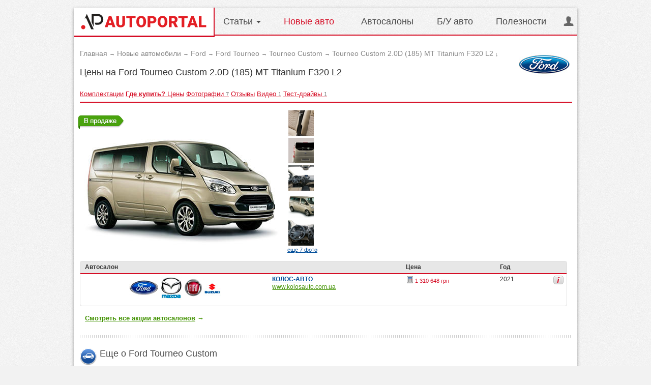

--- FILE ---
content_type: text/html; charset=utf-8
request_url: https://ford.autoportal.ua/newcars/ford-transit-custom-tourneo/tourneo-custom-20d-185-mt-titanium-f320-l2/prices.html
body_size: 7446
content:

<!doctype html>
<html prefix="og: http://ogp.me/ns#">
<head><title>Цены на Ford Tourneo Custom в автосалонах. Купить Ford (Форд) Tourneo Custom 2.0D (185) MT Titanium F320 L2 в Украине</title><meta http-equiv="Content-Type" content="text/html; charset=utf-8" /><meta name="Document-state" content="Dynamic" /><meta name="verify-v1" content="8+hFxGeOBrUt55HXXq63UudVnnkEIf9rKv1JYeYAIYI=" /><meta name="google-site-verification" content="NXLQum5w7lcY18kEqEBfk2_fVB8Ar9hMdgkYFPbfC0k" />





<meta name="description" content="Цены на Ford Tourneo Custom 2.0D (185) MT Titanium F320 L2. Купить новый Ford Tourneo Custom  (минивен) в Украине. Где купить? Автосалоны, СТО Ford (Форд) Украина. Отзывы, продажа, инструкция, фотографии, характеристики, тест." /><meta name="keywords" content="цены Ford Tourneo Custom 2.0D (185) MT Titanium F320 L2 Ford Tourneo Custom  купить Украина продажа купить автосалоны СТО фотографии отзывы характеристики кредит страховка" /><link href="/includes/js/jquery-1.9.1/css/jquery-ui-1.9.2.custom.css" rel="stylesheet" type="text/css" /><link rel="stylesheet" href="//fonts.googleapis.com/css?family=Open+Sans:400,300,700&subset=cyrillic" /><link rel="stylesheet" type="text/css" href="/css/main.css?r=3e65" />
<link rel="stylesheet" type="text/css" href="/css/catalogue.css?r=2y70" />
<link rel="stylesheet" type="text/css" href="/css/autoboard.css?r=2v3" />


<link rel="stylesheet" type="text/css" media="all" href="/css/main_app.css?r=1e3" />


<link rel="stylesheet" type="text/css" media="all" href="/includes/font-awesome/font-awesome.min.css?r=1">
<meta name="viewport" content="width=device-width, initial-scale=1.0" /><!--noindex--><script type="text/javascript" src="/includes/js/jquery-1.9.1/jquery-1.9.1.min.js"></script><script type="text/javascript" src="/includes/js/jquery-1.9.1/jquery-ui-1.9.2.custom.min.js"></script><script type="text/javascript" src="/includes/js/use_cursor.js?r=11"></script>
<script type="text/javascript" src="/includes/js/main/menu_navigation_ap.js?r=11d3c"></script>
<script type="text/javascript" src="/includes/js/currencies_calculator.js?r=11"></script>
<script type="text/javascript" src="/includes/js/dealers_clicks.js?r=11"></script>


				<script type="text/javascript" src="/includes/js/newcars/newcars.js?r=11"></script>
		


		<script type="text/javascript" src="/includes/js/lib/JsHttpRequest.js"></script>


<script type="text/javascript" src="/includes/js/page_handler.js?r=42"></script><script type="text/javascript" src="/includes/js/navigateKeyboard.js"></script><script type="text/javascript" src="/includes/js/atp_click_save.js?r=43"></script><script type="text/javascript" src="/includes/js/price/clickProtect_ap.js?r=44"></script><link rel="stylesheet" type="text/css" href="/includes/js/jquery-rating/css/jquery.rating.css" /><script type="text/javascript" src="/includes/js/jquery-rating/jquery.rating.js?v=1.1"></script><link href="/includes/js/uploadify/uploadify.css" type="text/css" rel="stylesheet" /><link href="/includes/js/fancybox2/jquery.fancybox.css" rel="stylesheet" type="text/css" /><script type="text/javascript" src="/includes/js/uploadify/swfobject.js"></script><script type="text/javascript" src="/includes/js/uploadify/jquery.uploadify.v2.1.4.ru.min.js"></script><script type="text/javascript" src="/includes/js/fancybox2/jquery.fancybox.pack.js"></script><script type="text/javascript" src="/includes/js/jquery-ui-new/js/jquery.ui.datepicker-ru-ansi.js"></script><script type="text/javascript" src="/includes/js/jquery-ui-new/js/jquery-ui-timepicker-addon.js"></script><script async src="https://www.googletagmanager.com/gtag/js?id=G-9HXRRF1YS2"></script>
<script>
  window.dataLayer = window.dataLayer || [];
  function gtag(){dataLayer.push(arguments);}
  gtag('js', new Date());
 
  gtag('config', 'G-9HXRRF1YS2');
</script>

<script async type="application/javascript"
        src="https://news.google.com/swg/js/v1/swg-basic.js"></script>
<script>
  (self.SWG_BASIC = self.SWG_BASIC || []).push( basicSubscriptions => {
    basicSubscriptions.init({
      type: "NewsArticle",
      isPartOfType: ["Product"],
      isPartOfProductId: "CAow1Ju4DA:openaccess",
      clientOptions: { theme: "light", lang: "ru" },
    });
  });
</script>
<script type="text/javascript">
function GoDealerSite(dealer_id) {
	jQuery.get('https://autoportal.ua/dealers-click.html', {'dealer_id':dealer_id});
}
</script><!--/noindex--></head><body><script>
        if (screen && screen.width < 900) {
            document.write('<ins class="7236739a" data-key="e96120eb7e82055033dfbc212823b68a"><\/ins><script async src="https://srv224.com/ee314b03.js"><\/script>');
        } else if (screen && screen.width >= 900) {
            document.write('<ins class="7236739a" data-key="f2fd71ef22b105a390acb6f2486f8b23"><\/ins><script async src="https://srv224.com/ee314b03.js"><\/script>');
        }
	</script><div id="page"><div id="hd">
<div class="logo-nav">
	<div class="logo cell-l" itemscope itemtype="https://schema.org/Organization">
		<a itemprop="https://autoportal.ua/" href="https://autoportal.ua/" title="пїЅпїЅпїЅпїЅпїЅпїЅпїЅпїЅпїЅпїЅ - пїЅпїЅпїЅпїЅпїЅпїЅпїЅпїЅпїЅ пїЅпїЅпїЅпїЅпїЅпїЅпїЅпїЅ пїЅпїЅпїЅпїЅпїЅпїЅпїЅпїЅпїЅпїЅпїЅпїЅ"><img itemprop="logo" src="/i/ap_logo_275.png" width="275" alt="пїЅпїЅпїЅпїЅпїЅпїЅпїЅпїЅпїЅпїЅ" title="пїЅпїЅпїЅпїЅпїЅпїЅпїЅпїЅпїЅпїЅ - пїЅпїЅпїЅпїЅпїЅпїЅпїЅпїЅпїЅ пїЅпїЅпїЅпїЅпїЅпїЅпїЅпїЅ пїЅпїЅпїЅпїЅпїЅпїЅпїЅпїЅпїЅпїЅпїЅпїЅ" /></a>									</div> 
	<ul id="nav" class="dnone-l">
					<li class="ddm">
				<a href="#" class="ddm_link flag">Статьи <img src="/i/-.gif" alt="" /></a>
			</li>
																										<li class="current">
						<a href="https://autoportal.ua/catalogue/newcars.html" title="Новые авто">Новые авто</a>
					</li>
																										<li>
					<a href="https://autoportal.ua/catalogue/automarkets.html" title="Автосалоны">Автосалоны</a>
				</li>
																						<li>
					<a href="https://sale.autoportal.ua/" title="Б/У авто">Б/У авто</a>
				</li>
																						<li>
					<a href="https://autoportal.ua/goodies.html" title="Полезности">Полезности</a>
				</li>
							<li class="auth-login">
							<a onclick="document.getElementById('fastLogin').style.display='';return false;" href="https://autoportal.ua/login.html" class="ddm_link"><img src="/i/-.gif" alt="" />&nbsp;</a>
					</li>
			</ul>
	<div id="nav_sub_1" class="dd_menu" style="display:none">
	<div id="readers_room">
		<img class="loader" src="/i/828282.gif" alt="Подождите пожалуйста" title="Подождите пожалуйста" />
	</div>
</div>

<div id="nav_sub_2" class="dd_menu" style="display:none">
    <div id="cat_nav">
        	<div id="ddm_search">
		<ul class="l-h_s br05">
			<li class="br03"><a href="https://autoportal.ua/catalogue/comments.html" class="blue" onclick="clickSave('ddm-bystryj-poisk');">Отзывы владельцев авто</a></li>
			<li class="br03"><a href="https://autoportal.ua/catalogue/automarkets.html" class="blue" onclick="clickSave('ddm-bystryj-poisk');">Автосалоны Украины</a></li>
			<li class="br03"><a href="https://autoportal.ua/rating.html" class="blue" onclick="clickSave('ddm-bystryj-poisk');">Рейтинг продаж авто</a></li>
			<li class="br03"><a href="https://autoportal.ua/catalogue/newcars/selection.html" class="blue" onclick="clickSave('ddm-bystryj-poisk');">Подбор автомобилей</a></li>
			<li class="br03"><a href="https://autoportal.ua/catalogue/newcars/compare.html" class="blue" onclick="clickSave('ddm-bystryj-poisk');">Сравнение автомобилей</a></li>
			<li class="br03"><a class="blue" href="https://autoportal.ua/goodies/registration_costs.html" class="blue" onclick="clickSave('ddm-bystryj-poisk');">Калькулятор регистрации</a></li>			
			<li class="br03"><a class="blue" href="https://autoportal.ua/catalogue/fotos.html" class="blue" onclick="clickSave('ddm-bystryj-poisk');">Фотогалерея</a></li>
		</ul>
	</div>
	<div id="ddm_price">
		<ul class="l-h_s br05">
			<li class="br03"><a href="//skoda.autoportal.ua/newcars.html" class="blue">Skoda</a></li>
			<li class="br03"><a href="//kia.autoportal.ua/newcars.html" class="blue">KIA</a></li>
			<li class="br03"><a href="//volkswagen.autoportal.ua/newcars.html" class="blue">Volkswagen</a></li>
			<li class="br03"><a href="//ford.autoportal.ua/newcars.html" class="blue">Ford</a></li>
			<li class="br03"><a href="//citroen.autoportal.ua/newcars.html" class="blue">Citroen</a></li>
			<li class="br03"><a href="//peugeot.autoportal.ua/newcars.html" class="blue">Peugeot</a></li>
			<li class="br03"><a href="//suzuki.autoportal.ua/newcars.html" class="blue">Suzuki</a></li>
		</ul>
	</div>
	<div id="ddm_transm">
		<ul class="l-h_s br05">
			<li class="br03"><a href="//renault.autoportal.ua/newcars.html" class="blue">Renault</a></li>
			<li class="br03"><a href="//opel.autoportal.ua/newcars.html" class="blue">Opel</a></li>
			<li class="br03"><a href="//fiat.autoportal.ua/newcars.html" class="blue">Fiat</a></li>
			<li class="br03"><a href="//chevrolet.autoportal.ua/newcars.html" class="blue">Chevrolet</a></li>
			<li class="br03"><a href="//honda.autoportal.ua/newcars.html" class="blue">Honda</a></li>
			<li class="br03"><a href="//ssangyong.autoportal.ua/newcars.html" class="blue">Ssang Yong</a></li>
			<li class="br03"><a href="//volvo.autoportal.ua/newcars.html" class="blue">Volvo</a></li>
		</ul>
	</div>
	<div id="ddm_brand">
		<ul class="l-h_s br05">
			<li class="br03"><a href="//greatwall.autoportal.ua/newcars.html" class="blue">Great Wall</a></li>
			<li class="br03"><a href="//toyota.autoportal.ua/newcars.html" class="blue">Toyota</a></li>
			<li class="br03"><a href="//bmw.autoportal.ua/newcars.html" class="blue">BMW</a></li>
			<li class="br03"><a href="//nissan.autoportal.ua/newcars.html" class="blue">Nissan</a></li>
			<li class="br03"><a href="//seat.autoportal.ua/newcars.html" class="blue">Seat</a></li>
			<li class="br03"><a href="//audi.autoportal.ua/newcars.html" class="blue">Audi</a></li>
			<li class="br03"><a href="//geely.autoportal.ua/newcars.html" class="blue">Geely</a></li>
		</ul>
	</div>    </div>
</div>    <span class="m_toggle_icon d_n"><img src="/i/-.gif" alt="" /></span>
</div>

</div>


<div id="bd"><div class="content_cell">	<div class="relative_box">
		<div id="breadcrumbs">
									<div><a href="https://autoportal.ua/"><span>Главная</span></a></div>
                <i>&rarr;</i>												<div><a href="https://autoportal.ua/catalogue/newcars.html"><span>Новые автомобили</span></a></div>
                <i>&rarr;</i>												<div><a href="//ford.autoportal.ua/newcars.html"><span>Ford</span></a></div>
                <i>&rarr;</i>												<div><a href="//ford.autoportal.ua/ford-tourneo/"><span>Ford Tourneo</span></a></div>
                <i>&rarr;</i>												<div><a href="//ford.autoportal.ua/newcars/ford-transit-custom-tourneo.html"><span>Tourneo Custom</span></a></div>
                <i>&rarr;</i>												<div><a href="//ford.autoportal.ua/newcars/ford-transit-custom-tourneo/tourneo-custom-20d-185-mt-titanium-f320-l2.html"><span>Tourneo Custom 2.0D (185) MT Titanium F320 L2</span></a></div>
                <i>&darr;</i>											</div>

	<h1>Цены на Ford Tourneo Custom 2.0D (185) MT Titanium F320 L2</h1>


			<div class="brand_logo">
			<a href="//ford.autoportal.ua/newcars.html" title="Все о Ford">				<img src="/img/brandlogo/ford_logo.jpg" width="100" height="65" alt="Новые автомобили Ford. Цены, отзывы, описания, автосалоны, фото, где купить в Украине?" />
			</a>		</div>
	
        
<div class="subnav" id="subnav">
						<a href="//ford.autoportal.ua/newcars/ford-transit-custom-tourneo.html"><span>Комплектации</span></a>
														<a href="//ford.autoportal.ua/newcars/ford-transit-custom-tourneo/tourneo-custom-20d-185-mt-titanium-f320-l2/prices.html"><span class="h4">Где купить?</span> Цены</a>
																	<a href="//ford.autoportal.ua/newcars/ford-transit-custom-tourneo/foto.html" title="Фотографии"><span>Фотографии</span>&nbsp;<i>7</i></a>																	<a href="//ford.autoportal.ua/newcars/ford-transit-custom-tourneo/comments.html" title="Отзывы"><span>Отзывы</span></a>																	<a href="//ford.autoportal.ua/newcars/ford-transit-custom-tourneo/videos.html" title="Видео"><span>Видео</span>&nbsp;<i>1</i></a>																	<a href="//ford.autoportal.ua/newcars/ford-transit-custom-tourneo/test-drives.html" title="Тест-драйвы"><span>Тест-драйвы</span>&nbsp;<i>1</i></a>																										</div>
        
        
    


<div id="model_resume">
	<div class="model_resume-img">
		<div id="model_img">
	<div class="car_state cs_ons">В продаже</div>    <a class="model_img-zoom" href="//ford.autoportal.ua/newcars/ford-transit-custom-tourneo/foto.html" onclick="clickSave('model_img_zoom');"><img src="/img/newcars34/min/ford_tourneo_2012_34.jpg" style="max-width:100%;" alt="Ford Tourneo Custom" /><span class="img-zoom"></span></a>	

</div>
			<div class="f_lft"><div class="fotos_vbox">
							<div>
				<a class="zoom" href="//ford.autoportal.ua/newcars/ford-transit-custom-tourneo/foto.html#197227">
					<img src="/img/new-cars-gallery/ford/transit-custom-tourneo/interior/ford-transit-custom-tourneo-0031dd3-200.jpg" alt="Ford Tourneo Custom photo" />
				</a>
			</div>									<div>
				<a class="zoom" href="//ford.autoportal.ua/newcars/ford-transit-custom-tourneo/foto.html#197229">
					<img src="/img/new-cars-gallery/ford/transit-custom-tourneo/exterior/ford-transit-custom-tourneo-002ab8b-200.jpg" alt="Ford Tourneo Custom photo" />
				</a>
			</div>									<div>
				<a class="zoom" href="//ford.autoportal.ua/newcars/ford-transit-custom-tourneo/foto.html#197226">
					<img src="/img/new-cars-gallery/ford/transit-custom-tourneo/interior/ford-transit-custom-tourneo-002f7f1-200.jpg" alt="Ford Tourneo Custom photo" />
				</a>
			</div>									<div>
				<a class="zoom" href="//ford.autoportal.ua/newcars/ford-transit-custom-tourneo/foto.html#197230">
					<img src="/img/new-cars-gallery/ford/transit-custom-tourneo/exterior/ford-transit-custom-tourneo-00398dd-200.jpg" alt="Ford Tourneo Custom photo" />
				</a>
			</div>									<div>
				<a class="zoom" href="//ford.autoportal.ua/newcars/ford-transit-custom-tourneo/foto.html#197225">
					<img src="/img/new-cars-gallery/ford/transit-custom-tourneo/interior/ford-transit-custom-tourneo-001d239-200.jpg" alt="Ford Tourneo Custom photo" />
				</a>
			</div>												            		<p class="clear"><a class="nbr small" href="//ford.autoportal.ua/newcars/ford-transit-custom-tourneo/foto.html">еще 7 фото</a></p>
	</div></div>
	</div>
	<div class="model_resume-inf text"><div class="pad_l">
					</div></div>	
</div>

	   



			<div class="infotable">
			<table class="d4">
				<tr>
					<th>&nbsp;&nbsp;Автосалон</th>
					<th>&nbsp;</th>
					<th>Цена</th>
					<th>Год</th>
					<th>&nbsp;</th>
				</tr>
									<tr>
						<td class="as_logo centr">
							<a rel="nofollow" href="#" onmouseover="showLink(this, 'https://autoportal.ua/click/main/604/0/cd9d74b82f615351f23119eec8a4c6bc');" onmouseout="offLink(this);" target="_blank"><img src="/img/dealers/604/logo.jpg" alt="КОЛОС-АВТО" title="КОЛОС-АВТО" /></a>						</td>
						<td>
							<a rel="nofollow" href="#" onmouseover="showLink(this, 'https://autoportal.ua/click/main/604/0/cd9d74b82f615351f23119eec8a4c6bc');" onmouseout="offLink(this);" target="_blank"><b>КОЛОС-АВТО</b></a>
							<br /><a rel="nofollow" class="green" href="#" onmouseover="showLink(this, 'https://autoportal.ua/click/main/604/0/cd9d74b82f615351f23119eec8a4c6bc');" onmouseout="offLink(this);" onclick="GoDealerSite(604);" target="_blank">www.kolosauto.com.ua</a>
						</td>
						<td class="nbr">
						<div class="price_calc" usd="31205.904761905" euro="29787.454545455" uah="1&nbsp;310&nbsp;648" cg_id="604">
							<span class="use_calc price" id="p_604"><img src="/i/-.gif" alt="Калькулятор валют" class="calc_price" />1&nbsp;310&nbsp;648&nbsp;грн</span>
						</div>
						</td>
						<td>2021</td>
						<td class="flag_b t_rght"><a class="t_d_n" href="https://autoportal.ua/catalogue/automarkets/604.html"><img src="/i/inf20.png" alt="" /></a></td>
					</tr>
							</table>
		</div>
	<div class="sales_list3 cell">
    	<p class="pad_l see_all"><a href="https://autoportal.ua/catalogue/automarkets/sales.html">Смотреть все акции автосалонов</a>&nbsp;<b class="green">&rarr;</b></p>
</div>

<div class="pattern zebra"></div>

<div class="cell6 pad_r cell-m">
        	<img class="r_sign f_lft" src="/i/s_car.gif" width="33" height="33"
		 alt="Еще о Ford Tourneo Custom"/>
	<h2>Еще о Ford Tourneo Custom</h2>
	<div class="footer_nav">
		<ul class="mdash">
            				<li><a href="/newcars/ford-transit-custom-tourneo.html"
					   onclick="clickSave('footer_complect_nav');">Все
						комплектации</a> Ford Tourneo Custom</li>
                                        					<li>
						<a href="//ford.autoportal.ua/newcars/ford-transit-custom-tourneo/tourneo-custom-20d-185-mt-titanium-f320-l2.html" title="Технические характеристики Ford Tourneo Custom"
						   onclick="clickSave('footer_complect_nav');">Технические характеристики Ford Tourneo Custom</a>
					</li>
                                            					<li>
						<a href="//ford.autoportal.ua/newcars/ford-transit-custom-tourneo/tourneo-custom-20d-185-mt-titanium-f320-l2/prices.html" title="Цены Ford Tourneo Custom"
						   onclick="clickSave('footer_complect_nav');">								<b>Где купить?</b>
								Цены Ford Tourneo Custom</a>
					</li>
                                            					<li>
						<a href="//ford.autoportal.ua/newcars/ford-transit-custom-tourneo/foto.html" title="Фотографии Ford Tourneo Custom"
						   onclick="clickSave('footer_complect_nav');">Фотографии Ford Tourneo Custom</a>
					</li>
                                            					<li>
						<a href="//ford.autoportal.ua/newcars/ford-transit-custom-tourneo/comments.html" title="Отзывы Ford Tourneo Custom"
						   onclick="clickSave('footer_complect_nav');">Отзывы Ford Tourneo Custom</a>
					</li>
                                            					<li>
						<a href="//ford.autoportal.ua/newcars/ford-transit-custom-tourneo/videos.html" title="Видео Ford Tourneo Custom"
						   onclick="clickSave('footer_complect_nav');">Видео Ford Tourneo Custom</a>
					</li>
                                            					<li>
						<a href="//ford.autoportal.ua/newcars/ford-transit-custom-tourneo/test-drives.html" title="Тест-драйвы Ford Tourneo Custom"
						   onclick="clickSave('footer_complect_nav');">Тест-драйвы Ford Tourneo Custom</a>
					</li>
                                                        		</ul>
		<ul class="mdash">
			<li><a href="//ford.autoportal.ua/sales.html" title="Продажа Б/У, автобазар Ford"
				   onclick="clickSave('footer_complect_nav');">Объявления о продаже Ford</a></li>
                        				<li><a href="//ford.autoportal.ua/service.html" title="СТО Ford"
					   onclick="clickSave('footer_complect_nav');">СТО Ford</a></li>            				<li><a href="//ford.autoportal.ua/automarkets.html" title="Автосалоны Ford"
					   onclick="clickSave('footer_complect_nav');">Автосалоны Ford</a></li>            				<li>Все о <a href="//ford.autoportal.ua/ford-tourneo/"
							 title="Ford Торнео"
							 onclick="clickSave('footer_complect_nav');">Форд Торнео</a>
				</li>		</ul>
	</div>
	<br/>
	<br/>
    </div>
<div class="cell6 cell-m">
        </div>	
	<img src="/i/-.gif" width="1" height="1" alt="" /></div><br />
	
</div></div></div><div id="ft"><div class="ft-in">
	<div class="box">
					<ul class="ft-nav">
    <li class="lvl1 cell-xs">
        <p class="name">Популярные автомобили</p>
        <ul class="ft-nav-link">
            <li class="lvl2"><a href="https://skoda.autoportal.ua/skoda-fabia/">Шкода Фабия</a></li>
            <li class="lvl2"><a href="https://renault.autoportal.ua/renault-duster/">Рено Дастер</a></li>
            <li class="lvl2"><a href="https://volkswagen.autoportal.ua/volkswagen-golf/">Фольксваген Гольф</a></li>
            <li class="lvl2"><a href="https://ford.autoportal.ua/ford-fiesta/">Форд Фиеста</a></li>
            <li class="lvl2"><a href="https://hyundai.autoportal.ua/hyundai-accent/">Хюндай Акцент</a></li>
        </ul>
        <p class="name">Продажа б/у авто</p>
        <ul class="ft-nav-link">
            <li class="lvl2"><a href="https://renault.autoportal.ua/sales/renault-megane.html">Рено Меган</a></li>
            <li class="lvl2"><a href="https://chevrolet.autoportal.ua/sales/chevrolet-lacetti.html">Шевроле Лачетти</a></li>
            <li class="lvl2"><a href="https://suzuki.autoportal.ua/sales/suzuki-grandvitara.html">Сузуки Гранд Витара</a></li>
            <li class="lvl2"><a href="https://opel.autoportal.ua/sales/opel-opel-astra.html">Опель Астра</a></li>
        </ul>
    </li>
    <li class="lvl1 cell-xs">
        <p class="name">Продажа новых авто</p>
        <ul class="ft-nav-link">
            <li class="lvl2"><a href="https://volkswagen.autoportal.ua/automarkets/kiev.html">Автосалоны Фольксваген в Киеве</a></li>
            <li class="lvl2"><a href="https://citroen.autoportal.ua/automarkets/kiev.html">Автосалоны Ситроен в Киеве</a></li>
            <li class="lvl2"><a href="https://suzuki.autoportal.ua/automarkets/kiev.html">Автосалоны Сузуки в Киеве</a></li>
            <li class="lvl2"><a href="https://mazda.autoportal.ua/automarkets/kiev.html">Автосалоны Мазда в Киеве</a></li>
            <li class="lvl2"><a href="https://volvo.autoportal.ua/automarkets/kiev.html">Автосалоны Вольво в Киеве</a></li>
        </ul>
        <p class="name">Автобазар</p>
        <ul class="ft-nav-link">
            <li class="lvl2"><a href="//sale.autoportal.ua/avtobazar-kiev.html">Автобазар Киева</a></li>
            <li class="lvl2"><a href="//sale.autoportal.ua/avtobazar-kharkiv.html">Автобазар Харькова</a></li>
            <li class="lvl2"><a href="//sale.autoportal.ua/avtobazar-odessa.html">Автобазар Одессы</a></li>
            <li class="lvl2"><a href="https://sale.autoportal.ua/avtobazar-dnipropetrovsk.html">Автобазар Днепра</a></li>
        </ul>
    </li>
    <li class="lvl1 cell-xs">
        <p class="name">Полезности</p>
        <ul class="ft-nav-link">
            <li class="lvl2"><a href="https://autoportal.ua/goodies/service.html" title="Каталог СТО">Каталог СТО</a></li>
            <li class="lvl2"><a href="https://autoportal.ua/goodies/pdd.html" title="Экзамен ПДД онлайн">Экзамен ПДД онлайн</a></li>
            <li class="lvl2">&nbsp;</li>
            <li class="lvl2">&nbsp;</li>
            <li class="lvl2">&nbsp;</li>
        </ul>
        <p class="name">СТО</p>
        <ul class="ft-nav-link">
            <li class="lvl2"><a href="https://ford.autoportal.ua/service/c2.html">СТО Форд в Киеве</a></li>
            <li class="lvl2"><a href="https://volkswagen.autoportal.ua/service/c2.html">СТО Фольксваген в Киеве</a></li>
            <li class="lvl2"><a href="https://opel.autoportal.ua/service/c2.html">СТО Опель в Киеве</a></li>
            <li class="lvl2"><a href="https://peugeot.autoportal.ua/service/c2.html">СТО Пежо в Киеве</a></li>
        </ul>
    </li>
    <li class="lvl1 cell-xs">
        <p class="name">О проекте</p>
        <ul class="ft-nav-link">
            <li class="lvl2"><a href="https://autoportal.ua/about.html">О нас</a></li>
            <li class="lvl2"><a href="https://autoportal.ua/commercial.html">Размещение рекламы</a></li>
            <li class="lvl2"><a href="https://autoportal.ua/catalogue/automarkets/info.html">Автосалонам</a></li>
            <li class="lvl2"><a rel="nofollow" href="https://autoportal.ua/feedback.html">Обратная связь</a></li>
            <li class="lvl2"><a rel="nofollow" href="https://autoportal.ua/legal.html">Пользовательское соглашение</a></li>
            <li class="lvl2"><a rel="nofollow" href="https://autoportal.ua/content_terms.html">Использование материалов сайта</a></li>
            <li class="lvl2"><a href="https://layboard.com/vakansii/voditeli-administrativnyi-personal-kurery">Работа для водителей</a></li>

        </ul>
    </li>
</ul>
				<div class="ft-other">
			<div class="social_ft">
				<span class="yt-box" style="cursor: pointer;" onclick="window.open('//www.youtube.com/user/autoportalua');"><img class="yt" src="/i/-.gif" alt="на YouTube" /></span>
			</div>
			<p class="ft-call_us">
								<span class="ft-cright">Автопортал &copy;&nbsp;2007-2026</span>
				<br />
									<a class="ft-cright" href="//ford.autoportal.ua/sitemap.html" title="Карта сайта - Автомобили Ford">Карта сайта&nbsp;&mdash;&nbsp;Автомобили Ford</a>
							</p>
			<div class="ft-counters"></div>
		</div>
	</div>
</div></div><div class="m_menu d_n">
    <div class="m_content">
        <div class="m_auth">
                    <a onclick="document.getElementById('fastLogin').style.display='';return false;" href="#https://autoportal.ua/login.html" class="ddm_link" class="flag"><img src="/i/no-user.png" alt="" /><br /> Авторизация</a><br />
            <a rel="nofollow" href="/registration.html">Регистрация</a>
                </div>
        <ul class="m_nav">
            <li><a href="https://autoportal.ua/catalogue/newcars.html">Новые авто</a></li>
            <li><a href="https://sale.autoportal.ua/">Б/у авто</a></li>
            <li><a href="https://autoportal.ua/catalogue/automarkets.html">Автосалоны</a></li>
            <li><a href="https://autoportal.ua/news.html">Новости</a></li>
            <li><a href="https://autoportal.ua/articles/">Статьи</a></li>
            <li><a href="https://autoportal.ua/articles/test-drives.html">Тест-драйвы</a></li>
            <li><a href="https://autoportal.ua/goodies.html">Полезности</a></li>
        </ul>
    </div>
    <div class="m_shadow">&nbsp;</div>
</div>


<script type="text/javascript">
// Мобильное меню
jQuery('.m_toggle_icon').on('click', function(){
    if (jQuery('html').hasClass('scrl-h')) {
        jQuery('html').removeClass('scrl-h').removeClass('slideout-open');
        setTimeout(function(){
            jQuery('.m_menu').addClass('d_n');
        }, 300);
        return false;
    } else {
        jQuery('.m_menu').removeClass('d_n');
        setTimeout(function(){
            jQuery('html').addClass('scrl-h').addClass('slideout-open');
        }, 1);
        return false;
    }
});
jQuery('.m_shadow').on('click', function(){
    jQuery('html').removeClass('scrl-h').removeClass('slideout-open');
    setTimeout(function(){
        jQuery('.m_menu').addClass('d_n');
    }, 300);
});
//open user's menu
jQuery('.m_auth .flag').on('click', function(e){
    e.preventDefault();
    var m_log_list = jQuery('.m_auth .author');
    if (m_log_list.css('display') == 'none') {
        m_log_list.slideDown(250);
        jQuery('.m_auth .fa').removeClass('fa-caret-down').addClass('fa-caret-up');
    } else {
        m_log_list.slideUp(250);
        jQuery('.m_auth .fa').removeClass('fa-caret-up').addClass('fa-caret-down');
    }
});
</script>
<div id="fastLogin" style="display:none;"><div class="cpsl">
	<div class="login"><div class="frm_in"><div class="box">
		<img class="close25" src="/i/-.gif" alt="Закрыть" title="Закрыть" onclick="document.getElementById('fastLogin').style.display='none';" />
		<form action="https://autoportal.ua/login.html" method="post">
						<div class="row">
				<p class="fld_prm">Логин или E-mail</p>
				<input name="login" value="" type="text" class="field_sh" />
			</div>
			<div class="row recall">
				<p class="fld_prm">Пароль</p>
				<input name="new_passwords" value="" type="password" class="field_sh" />
				<a href="https://autoportal.ua/forgot_password.html">Напомнить</a>
			</div>
			<div class="row">
				<input type="submit" value="Войти" class="inpt_but" />
			</div>
		</form>
		<!--noindex-->
<div class="social_in social-57">
	<p class="txt">Для входа вы можете использовать свой аккаунт на любом из указанных ниже сервисов:</p>
    
    <span style="cursor: pointer;" onclick="window.location.href = 'https://www.facebook.com/dialog/oauth?client_id=187984791288988&amp;redirect_uri=http%3A%2F%2Fautoportal.ua%2Fsocial_check.php%3Ftype%3Dfb';">
        <img class="fb" src="/i/-.gif" alt="на Facebook" title="на Facebook" />
    </span>
    <span style="cursor: pointer;" onclick="window.location.href = 'https://accounts.google.com/o/oauth2/auth?scope=https%3A%2F%2Fwww.googleapis.com%2Fauth%2Fuserinfo.email+https%3A%2F%2Fwww.googleapis.com%2Fauth%2Fuserinfo.profile&amp;state=%2Fprofile&amp;redirect_uri=http%3A%2F%2Fautoportal.ua%2Fsocial_check.php%3Ftype%3Dgoogle&amp;response_type=code&amp;client_id=372439577991.apps.googleusercontent.com&amp;access_type=offline';">
        <img class="gplus" src="/i/-.gif" alt="на Google+" title="на Google+" />
    </span>
    <span style="cursor: pointer;" onclick="window.location.href = 'https://connect.mail.ru/oauth/authorize?client_id=652326&amp;response_type=code&amp;display=page&amp;redirect_uri=http%3A%2F%2Fautoportal.ua%2Fsocial_check.php%3Ftype%3Dmailru';">
        <img class="mru" src="/i/-.gif" alt="на Mail.Ru" title="на Mail.Ru" />
    </span>
    
</div>
<!--/noindex-->		<p class="txt centr">Если вы хотите зарегистрироваться, то вам <a rel="nofollow" href="https://autoportal.ua/registration.html">сюда</a>.<img class="link_arrow" src="/i/-.gif" alt="Жмите сюда" title="Жмите сюда" /></p>
		<p class="login-b_red">Входя на сайт, вы принимаете условия <a rel="nofollow" href="https://autoportal.ua/legal.html">&ldquo;Пользовательского соглашения&rdquo;</a></p>
	</div></div></div>
</div><div class="blur_dark"></div></div><input type="hidden" id="price_model_id" value="0" /><script type="text/javascript">
    </script>

<div id="branding" class="adriverBanner"></div><div id="richbanner" class="adriverBanner"></div><!--noindex--><script type="text/javascript" src="/includes/js/pageObserver.js"></script><!--/noindex--><script defer src="https://static.cloudflareinsights.com/beacon.min.js/vcd15cbe7772f49c399c6a5babf22c1241717689176015" integrity="sha512-ZpsOmlRQV6y907TI0dKBHq9Md29nnaEIPlkf84rnaERnq6zvWvPUqr2ft8M1aS28oN72PdrCzSjY4U6VaAw1EQ==" data-cf-beacon='{"version":"2024.11.0","token":"dea5c806e7e949e0ad23f06cbc871719","r":1,"server_timing":{"name":{"cfCacheStatus":true,"cfEdge":true,"cfExtPri":true,"cfL4":true,"cfOrigin":true,"cfSpeedBrain":true},"location_startswith":null}}' crossorigin="anonymous"></script>
</body>
</html>

--- FILE ---
content_type: application/javascript
request_url: https://ford.autoportal.ua/includes/js/pageObserver.js
body_size: 2471
content:
/**
* файлик котрый будет наблюдать за загрузкой страницы
* пример daemon'a - он никому не мешает, и ему никто не мешает ;)
*/

var pageObserver = (function() {
	/**
	* указатель на сам private объект
	*/
	var /* private */ self = {
		className : 'pageObserverObject',
		timeout   : 60, // время после которого будем дергать page::onLoad
		1:1
	};
	
	var initXMLHttpRequest = function()
	{
		if (XMLHttpRequest == undefined) {
			XMLHttpRequest = function() {
			try { return new ActiveXObject("Msxml2.XMLHTTP.6.0"); }
				catch(e) {}
			try { return new ActiveXObject("Msxml2.XMLHTTP.3.0"); }
				catch(e) {}
			try { return new ActiveXObject("Msxml2.XMLHTTP"); }
				catch(e) {}
			try { return new ActiveXObject("Microsoft.XMLHTTP"); }
				catch(e) {}
			throw new Error("This browser does not support XMLHttpRequest.");
			};
		}
		return null;
	};

	var RunHTMLScript = function(container) {
		var divContent = container.childNodes;
		for (var i = 0; i < divContent.length; i++) {
			requestItem = divContent.item(i);
			if (requestItem.tagName) {
				// alert(requestItem.tagName);
				if (requestItem.tagName.toUpperCase() == 'SCRIPT') { 
					alert('eval('+requestItem.text+')');
					eval(requestItem.text);
					//alert('src='+requestItem.src);
					// requestItem.src = '';
				} else  {
					RunHTMLScript(requestItem);
				}
			}
		}
	};
	
	var VisualElement = function(container) {
		alert('VisualElement start');
		var divContent = container.childNodes;
		var result = false;
		if(divContent.length == 0) { 
			alert('VisualElement1 :: false\n'+container.innerText); 
			return false; 
		}
		for (var i = 0; i < divContent.length; i++) {
			requestItem = divContent.item(i);
			if (requestItem.tagName) {
				// alert(requestItem.tagName);
				if (requestItem.tagName.toUpperCase() == 'SCRIPT') { 
				} else  {
					result = VisualElement(requestItem);
				}
			}
		}                                                                      
		alert('VisualElement2 :: '+(result?'true':'false'));
		return result;
	};
	
	var GetHTML = function(link, vars, container) {
		var req = null;
		
		var params = []; // 'name=' + encodeURIComponent(name) + '&surname=' + encodeURIComponent(surname)
		var x = 0;
		if(vars) {
			for(var i in vars) {
				if(typeof vars[i] == 'string') {
					params[x++] = i + '=' + encodeURIComponent(vars[i]);
				} else {
					alert('typeof vars['+i+'] ='+typeof vars[i]);
				}
			}
		}
		params = params.join('&');
		// alert('GetHTML('+link+')\nparams='+(params?params:null)+'\n');
		try {
			req = new XMLHttpRequest();
			req.open("GET", link+'?'+Math.random(), true);
		} catch(e) {
			alert('req.open('+link+')\n'+e);
			// throw new Error ( 'не смог открыть Ajax-запрос \n'+link );
			return false;
		}

		req.setRequestHeader('Content-Type'    , 'application/x-www-form-urlencoded; charset=cp-1251');
		req.setRequestHeader('X-Requested-With', 'XMLHttpRequest'                                    );
		req.setRequestHeader('Accept'          , 'text/html, */*');
		
		req.onreadystatechange = function (xmlhttp, container) { return function() {
			if (xmlhttp.readyState != 4) return false;
			if (xmlhttp.status == 200) {
				// Все ок
				// alert('загрузил '+xmlhttp);
				var c= '';
				for(var d in xmlhttp) {
					try {
						if(d != 'onreadystatechange')
							c = c + 'xmlhttp.'+d+'='+xmlhttp[d]+'\n';
					} catch(e) { c= c + 'xmlhttp.'+d+'= "*** unreachable ***"\n' ; };
				};
				container.style.display = 'block';
				container.processed = true;
				// alert(c);
				// alert('ResponseText: '+xmlhttp.responseText);
				
				container.innerHTML = '<small>test</small>'+(xmlhttp.responseText);
				/*
				if(VisualElement(container)) {
					alert(xmlhttp.responseText+'\nсодержит ВИЗУАЛЬНЫЕ элементы');
					container.style.display = 'block';
				} else {
					container.style.display = 'none';
				} */
				
				RunHTMLScript(container);
				
			} else {
				alert('Error: '+xmlhttp.statusText) // вызвать обработчик ошибки с текстом ответа
			}
		}}(req, container);
		req.send(params?params:null);
		/*		
		if(req.status == 200) {
			getHTML = req.responseText;
		} else {
			getHTML = false;
		}
		req = null;
		*/
		getHTML='';
		return getHTML;	
	};
	
	var /* private */ LoadDelayedBanners = function() {
		if ( ! document.body ) {
			setTimeout( LoadDelayedBanners , 1000);
			// alert('DOM not ready');
			return;
		} else if(document.readyState == 'loaded') {
			// alert('гружу банера / loaded');
		} else if(document.readyState == 'interactive') {
			// alert('гружу банера / interactive');
		} else if(document.readyState == 'complete') {
			// alert('гружу банера / complete');
		} else if ( document.body ) {
			// alert('DOM Ready');
			
		} else {
			// setTimeout( arguments.calee , 1000);
			setTimeout( LoadDelayedBanners , 1000);
			return;
		};
		
		var divs = document.getElementsByTagName('DIV');
		// alert('стартую');
		for(var i in divs) {
			if(/delayedBanner/.test (divs[i].className) ) {
				if(divs[i].id) {
					if(divs[i].processed) {
						/*
						alert('['+i+'] '   + divs[i].className
							+ '\ndisplay=' + divs[i].style.display
							+ '\nALREADY LOADED'
							);
						*/
						continue;
					}
					var debug = '';
					/*
					for(var i in document.location) {
						try {
							debug = debug + 'document.location.'+i+'='+document.location[i]+'\n';
						} catch(e) {;};
					};
					*/
					// alert(debug);
					var url = /* document.location.protocol+'//'+document.location.host+ */ '/banners/'+divs[i].id+'.html'
					// alert('trying '+url);
					// var cHTML = GetHTML(url, null, divs[i]);
					divs[i].processed = true;
					divs[i].style.display = 'block';
					
					/*
					divs[i].innerHTML = cHTML;
					divs[i].style.display = 'block';
					divs[i].processed = true;
					
					alert('['+i+'] '   + divs[i].className
						+ '\ndisplay=' + divs[i].style.display
						+ '\nid="'+divs[i].id
						+ '\n'
						+ '\n---------------------------------------------------------------'
						+ '\n'+cHTML
						+ '\n---------------------------------------------------------------'
					);
					*/
					/* */
				} else {
					// alert(divs[i].style.display);
					divs[i].style.display = 'block';
				}
			}
		}
		divs = null;
	};

	var makeShadow = function(oNode) {
		try {
			var pText = oNode.cloneNode(false);
			pText.innerHTML = oNode.innerHTML;
			var a = pText.getElementsByTagName('*');
			for(var d=0; d < a.length; ++d) {
				a[d].style.visibility = 'hidden'; // remove();
			}
			if(/date_tdrive_white/.test(oNode.className)) {
				pText.className = 'date_tdrive_white_shadow';
			} else {
				pText.style.color = '#222222';
				pText.style.position = 'absolute';
				pText.style.right = '0px';
				pText.style.top   = '6px';
				pText.style.left = (oNode.offsetLeft+1)+'px';
			}
			oNode.parentNode.insertBefore(pText, oNode);
			
		} catch(e) {;};
	};
	
	var makeDropShadow = function() {
		var pInfo = document.getElementsByTagName('P');
		var pText = new Array();      var f = 10;
		for(var i = 0 ; i < pInfo.length; ++i) {
			if(/info/.test(pInfo[i].className) ) {
				pText[pText.length] = pInfo[i];
				
			} else if(/date_tdrive_white/.test(pInfo[i].className)) {
				pText[pText.length] = pInfo[i];
			}
			
			
		};
		
		for(var i = 0; i < pText.length; ++i) {
			makeShadow(pText[i]);
		}
		pInfo = null;
	};
	
	var /* public */ init = function(timeout) {
		initXMLHttpRequest();
		makeDropShadow();
		// alert('location.hash='+document.location.hash);
		setTimeout(function() { 
			if(document.location.hash == '#comment_add') {
				try {
					var comment_form = document.getElementById('full_block');
					if(comment_form) {
						//if(document.getElementById('full_block').style.display=='') {
						//	document.getElementById('full_block').style.display='none';
						//} else {
							document.getElementById('full_block').style.display='';
							document.getElementById('comment').focus();
						//}
						// comment_form = null;
					}
				} catch (e) { ; }
			}
		}
		,100);
		self.timeout = timeout ? timeout : self.timeout;
		try {
			// alert('1');
			setTimeout(LoadDelayedBanners,5000); // 5 сек.
		} catch(e){
			alert(e);
		}
		// alert('pageObserver.init('+self.timeout+')');
		// alert('document.'+document.st)
	};
	
	return {
		className: 'pageObserver',
		init : init
	};
	
} () ).init();






